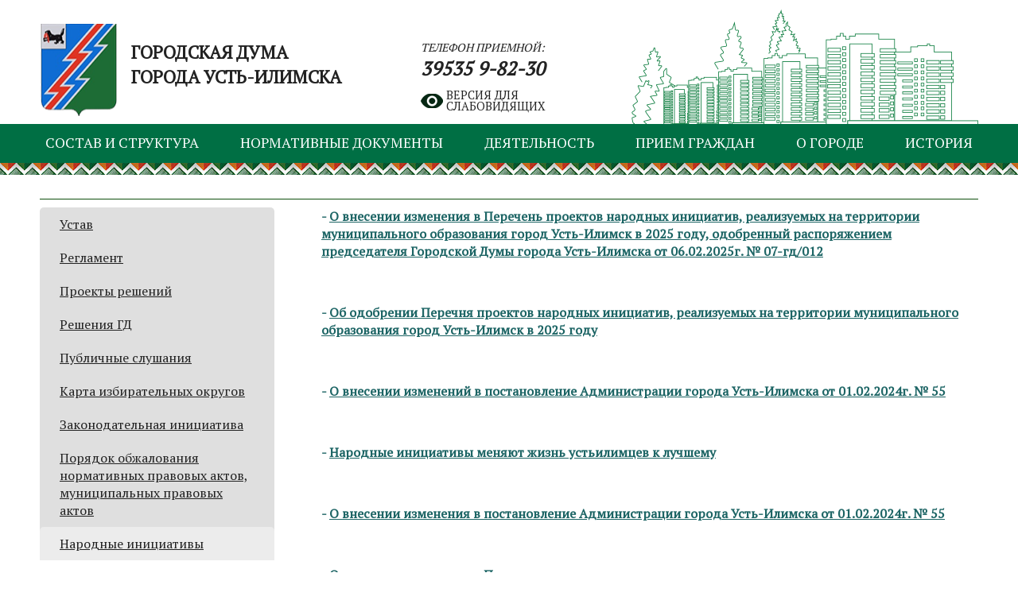

--- FILE ---
content_type: text/html; charset=utf-8
request_url: https://duma38.ru/index.php/normativnye-dokumenty/resheniya-2
body_size: 9743
content:
<!DOCTYPE html>
<html lang="ru-ru" dir="ltr">
<head>
	<meta name="viewport" content="width=device-width, initial-scale=1.0" />
	<meta charset="utf-8" />
	<base href="https://duma38.ru/index.php/normativnye-dokumenty/resheniya-2" />
	<meta name="generator" content="Joomla! - Open Source Content Management" />
	<title>Народные инициативы</title>
	<link href="/index.php/normativnye-dokumenty/resheniya-2?format=feed&amp;type=rss" rel="alternate" type="application/rss+xml" title="RSS 2.0" />
	<link href="/index.php/normativnye-dokumenty/resheniya-2?format=feed&amp;type=atom" rel="alternate" type="application/atom+xml" title="Atom 1.0" />
	<link href="/templates/gordumatemplate/favicon.ico" rel="shortcut icon" type="image/vnd.microsoft.icon" />
	<link href="/templates/gordumatemplate/css/template.css?5c6857a0459c5c50075994a8bd1df0c1" rel="stylesheet" />
	<link href="//fonts.googleapis.com/css?family=PT+Serif" rel="stylesheet" />
	<script src="https://ajax.googleapis.com/ajax/libs/jquery/1.12.0/jquery.min.js"></script>
	<script src="/media/syw_jqueryeasy/js/jquerynoconflict.js"></script>
	<script src="https://ajax.googleapis.com/ajax/libs/jqueryui/1.12.0/jquery-ui.min.js"></script>
	<script src="/media/system/js/caption.js?5c6857a0459c5c50075994a8bd1df0c1"></script>
	<script src="/templates/gordumatemplate/js/template.js?5c6857a0459c5c50075994a8bd1df0c1"></script>
	<script>
jQuery(window).on('load',  function() {
				new JCaption('img.caption');
			});</script>

  	<script src="/templates/gordumatemplate/js/3.3.7_bootstrap.min.js"></script>
    <script src="/js/clipboard.min.js"></script>
    <script src="/js/tooltips.js"></script>
	<!--[if lt IE 9]><script src="/media/jui/js/html5.js"></script><![endif]-->
  <style>
  #promo>div:nth-child(2)>div:last-child {
    width: 68% !important;
}

#promo>div:nth-child(2)>div:nth-child(2) {
    order: 1;
    height: 296px;
    overflow: hidden;
    border-bottom: 1px solid #333;
}
#promo>div:nth-child(2) {
    display: flex;
    flex-wrap: wrap;
    justify-content: space-between;
}
#promo>div:nth-child(2)>div img {
    width: 100%;
    height: 105px;
    width: 320px;
}
   #promo>div:nth-child(2)>div img {
    object-fit: cover;
    width: 100%;
}
#promo>div:nth-child(2)>div:last-child img{
    height:auto;
    width:auto !important;
}
#promo>div:nth-child(2)>div {
  margin-right: 0;
}
#e329fb40-widget-pos {
    max-width: 100%;
    min-height: 320px;
    min-width: 317px !important;
}
@media screen and (max-width: 768px) {
#promo>div:nth-child(2) {
    display: flex !important;
}

#promo>div:nth-child(2)>div {
    margin-right: 0;
    width: 100%;
  margin-bottom: 20px;
}
#promo>div:nth-child(2)>div img {
    object-fit: contain;
    width: 100%;
    background: #fff;
}
#promo>div:nth-child(2)>div:last-child img{
       background: transparent;
}
#promo>div:nth-child(2)>div:last-child {
    width: 100% !important;
}
#js-show-iframe-wrapper {
    min-width: 100%;
}
#e329fb40-widget-pos {
    min-height: auto !important;
    width: 100% !important;
}
}
  </style>
</head>
<body>
    <div id="CecutientWrapper">
        <div id="CecutientBlock">
            Версия для слабовидящих:
            <a id="CecutientOn">Вкл</a>
            <a id="CecutientOff">Выкл</a>
            Изображения:
            <a id="ImageOn">Вкл</a>
            <a id="ImageOff">Выкл</a>
            Размер шрифта: 
            <a id="SmallFonts">A</a>
            <a id="MediumFonts">A</a>
            <a id="BigFonts">A</a>
            Цветовая схема:
            <a id="WhiteStyle">A</a>
            <a id="BlackStyle">A</a>
            <!-- <a id="BlueStyle">A</a>
            <a id="GreenStyle">A</a> -->
        </div>
    </div>
    <!--<div class="attentionBlock" style="
    text-align: center;
    background: #ffffc0;
    padding: 5px 0;
    font-size: 14px;">Уважаемые посетители, сайт находится в разработке, производится наполнение материалами.</div>-->
	<header>
    	<div><a href="/" class="logo-l">Городская дума<br>города усть-илимска</a></div>
    	<div>
        	<span>телефон приемной:</span>
        	<a href="tel:83953598230">39535 9-82-30</a>
        	<a href="#" id="CecutientBtn">Версия для<br>слабовидящих</a>
    	</div>
        <script src="/whitestyle/jquery.cookie.js"></script>        
        <link href="/whitestyle/whitestyle.css" rel="stylesheet"></link>
        <script src="/whitestyle/whitestyle.js"></script>
    </header>
    		<div id="main__menu" role="navigation">        
            <div id="menu-button__mobile">
                <span></span>
                <span>МЕНЮ</span>
            </div>
			<ul class="nav menu mod-list">
<li class="item-101 default"><a href="/index.php" >Городская Дума г. Усть-Илимска</a></li><li class="item-102 deeper parent"><a href="/index.php/sostav-i-struktura-dumy" >Состав и структура</a><ul class="nav-child unstyled small"><li class="item-168"><a href="/index.php/sostav-i-struktura-dumy/struktura" >Структура</a></li><li class="item-108"><a href="/index.php/sostav-i-struktura-dumy/deputaty" >Депутаты</a></li><li class="item-109"><a href="/index.php/sostav-i-struktura-dumy/rukovodstvo" >Руководство</a></li><li class="item-110"><a href="/index.php/sostav-i-struktura-dumy/komissii-dumy" >Комиссии Городской Думы</a></li><li class="item-117"><a href="/index.php/sostav-i-struktura-dumy/rabochie-gruppy" >Рабочие группы</a></li><li class="item-125"><a href="/index.php/sostav-i-struktura-dumy/apparat-dumy" >Аппарат Городской Думы</a></li></ul></li><li class="item-103 active deeper parent"><a href="/index.php/normativnye-dokumenty" >Нормативные документы</a><ul class="nav-child unstyled small"><li class="item-111"><a href="/index.php/normativnye-dokumenty/ustav" >Устав</a></li><li class="item-112"><a href="/index.php/normativnye-dokumenty/reglament" >Регламент</a></li><li class="item-113"><a href="/index.php/normativnye-dokumenty/proekty-reshenij" >Проекты решений</a></li><li class="item-118"><a href="/index.php/normativnye-dokumenty/resheniya" >Решения ГД</a></li><li class="item-119"><a href="/index.php/normativnye-dokumenty/publichnye-slushaniya" >Публичные слушания</a></li><li class="item-148"><a href="/index.php/normativnye-dokumenty/karta-izbiratelnykh-okrugov" >Карта избирательных округов</a></li><li class="item-121"><a href="/index.php/normativnye-dokumenty/zakonodatelnaya-initsiativa" >Законодательная инициатива</a></li><li class="item-122"><a href="/index.php/normativnye-dokumenty/poryadok-obzhalovaniya-normativnykh-pravovykh-aktov-munitsipalnykh-pravovykh-aktov" >Порядок обжалования нормативных правовых актов, муниципальных правовых актов</a></li><li class="item-167 current active"><a href="/index.php/normativnye-dokumenty/resheniya-2" >Народные инициативы</a></li></ul></li><li class="item-104 deeper parent"><a href="/index.php/deyatelnost-dumy" >Деятельность</a><ul class="nav-child unstyled small"><li class="item-114"><a href="/index.php/deyatelnost-dumy/zasedaniya-dumy" >Заседания Городской Думы</a></li><li class="item-115"><a href="/index.php/deyatelnost-dumy/plan-raboty-dumy" >План работы Городской Думы</a></li><li class="item-116"><a href="/index.php/deyatelnost-dumy/otchet-gorodskoj-dumy" >Отчеты Городской Думы</a></li><li class="item-159"><a href="/index.php/deyatelnost-dumy/otchety-deputatov" >Отчеты депутатов</a></li><li class="item-160"><a href="/index.php/deyatelnost-dumy/proekty-gorodskoj-dumy" >Проекты Городской Думы</a></li><li class="item-123"><a href="/index.php/deyatelnost-dumy/meropriyatiya" >Мероприятия</a></li><li class="item-124"><a href="/index.php/deyatelnost-dumy/press-relizy" >Новости</a></li><li class="item-126"><a href="/index.php/deyatelnost-dumy/svedeniya-o-rezultatakh-proverok" >Сведения о результатах проверок</a></li><li class="item-161"><a href="/index.php/deyatelnost-dumy/protivodejstvie-korruptsii" >Противодействие коррупции</a></li><li class="item-143"><a href="/index.php/deyatelnost-dumy/oprosy-obshchestvennogo-mneniya" >Опросы общественного мнения</a></li><li class="item-128"><a href="/index.php/deyatelnost-dumy/kontakty" >Контакты</a></li><li class="item-150"><a href="/index.php/deyatelnost-dumy/polnomochiya" >Полномочия</a></li><li class="item-162"><a href="/index.php/deyatelnost-dumy/informatsiya-o-zakupkakh" >Информация о закупках</a></li><li class="item-163"><a href="/index.php/deyatelnost-dumy/svedeniya-ob-ispolzovanii-byudzhetnykh-sredstv" >Сведения об использовании бюджетных средств</a></li><li class="item-164"><a href="/index.php/deyatelnost-dumy/uchetnaya-politika" >Учетная политика</a></li></ul></li><li class="item-105 deeper parent"><a href="/index.php/priem-grazhdan" >Прием граждан</a><ul class="nav-child unstyled small"><li class="item-129"><a href="/index.php/priem-grazhdan/grafik-priema-grazhdan" >График приема граждан</a></li><li class="item-130"><a href="/index.php/priem-grazhdan/internet-priemnaya" >Интернет-приемная</a></li><li class="item-131"><a href="/index.php/priem-grazhdan/otchety-ob-obrashcheniyakh-grazhdan" >Отчеты об обращениях граждан</a></li><li class="item-132"><a href="/index.php/priem-grazhdan/obraztsy-oformleniya-zaprosov-i-obrashchenij" >Образцы оформления запросов и обращений</a></li><li class="item-133"><a href="/index.php/priem-grazhdan/poisk-vash-deputat" >Поиск «Ваш депутат»</a></li></ul></li><li class="item-106 deeper parent"><a href="/index.php/o-gorode" >О городе</a><ul class="nav-child unstyled small"><li class="item-157"><a href="/index.php/o-gorode/nash-gorod" >Наш город</a></li><li class="item-135"><a href="/index.php/o-gorode/simvolika-ust-ilimska" >Символика Усть-Илимска</a></li><li class="item-158"><a href="/index.php/o-gorode/istoriya-goroda" >История города</a></li><li class="item-134"><a href="/index.php/o-gorode/obshchestvennaya-palata-ust-ilimska" >Общественная палата Усть-Илимска</a></li><li class="item-136"><a href="/index.php/o-gorode/galereya" >Галерея</a></li></ul></li><li class="item-107 deeper parent"><a href="/index.php/istoriya-dumy" >История</a><ul class="nav-child unstyled small"><li class="item-137"><a href="/index.php/istoriya-dumy/istoriya-mestnogo-samoupravleniya" >История местного самоуправления</a></li><li class="item-138"><a href="/index.php/istoriya-dumy/predsedateli-dumy" >Председатели Городской Думы</a></li><li class="item-139"><a href="/index.php/istoriya-dumy/deputaty-po-sozyvam" >Депутаты по созывам</a></li><li class="item-140"><a href="/index.php/istoriya-dumy/fotogalereya" >Фотогалерея</a></li></ul></li></ul>

            <script>
                //костыли перехода ссылок с главного пункта меню на первый подпункт
                (function($)
                {
                    $(document).ready(function()
                    {
                        $('#main__menu>ul>li').each(function() {
                            $(this).children('a').attr('href', $(this).find('li:eq(0) a').attr('href') );
                        });
                        $('#menu-button__mobile').on('click', function() {
                            $('#main__menu>ul').toggle('fast');
                        });
                    });
                })(jQuery);
            </script>
		</div>
	
	<!-- Body -->
	<div id="content">
		    	<!-- CONTENT -->
    	<div class="inner-content">
    		<h4 class="page-title"></h1>
                            		<div class="inner-content__left">
		    	<!-- INNER SIDEBAR -->
                <style>
                    .inner-content .inner-content__right {
                        float: right;
                        width: 70%;
                    }
                </style>
                <script>                        
                    (function($){
                        $(document).ready(function() {
                            //костыль для верстки поиска
                            if ($('.inner-content .inner-content__right').find('#searchForm').length != 0) {
                                $('.inner-content .inner-content__right').css('width', '100%');
                            };
                        });
                    })(jQuery);
                </script>
		    	<div id="inner__sidebar">
		    		<ul class="nav menu mod-list">
<li class="item-111"><a href="/index.php/normativnye-dokumenty/ustav" >Устав</a></li><li class="item-112"><a href="/index.php/normativnye-dokumenty/reglament" >Регламент</a></li><li class="item-113"><a href="/index.php/normativnye-dokumenty/proekty-reshenij" >Проекты решений</a></li><li class="item-118"><a href="/index.php/normativnye-dokumenty/resheniya" >Решения ГД</a></li><li class="item-119"><a href="/index.php/normativnye-dokumenty/publichnye-slushaniya" >Публичные слушания</a></li><li class="item-148"><a href="/index.php/normativnye-dokumenty/karta-izbiratelnykh-okrugov" >Карта избирательных округов</a></li><li class="item-121"><a href="/index.php/normativnye-dokumenty/zakonodatelnaya-initsiativa" >Законодательная инициатива</a></li><li class="item-122"><a href="/index.php/normativnye-dokumenty/poryadok-obzhalovaniya-normativnykh-pravovykh-aktov-munitsipalnykh-pravovykh-aktov" >Порядок обжалования нормативных правовых актов, муниципальных правовых актов</a></li><li class="item-167 current active"><a href="/index.php/normativnye-dokumenty/resheniya-2" >Народные инициативы</a></li></ul>
    		
		    	</div>
		    	<!-- INNER SIDEBAR -->				
    		</div>
                		<div class="inner-content__right">    			
	    		<div id="system-message-container">
	</div>

	    		<div class="blog" itemscope itemtype="https://schema.org/Blog">
	
		
	
	
	
				<div class="items-leading clearfix">
							<div class="leading-0"
					itemprop="blogPost" itemscope itemtype="https://schema.org/BlogPosting">
					
	<div class="page-header">
					<h2 itemprop="name">
									<a href="/index.php/normativnye-dokumenty/resheniya-2/[base64]" itemprop="url">
						О внесении изменения в Перечень проектов народных инициатив, реализуемых на территории муниципального образования город Усть-Илимск в 2025 году, одобренный распоряжением председателя Городской Думы города Усть-Илимска от 06.02.2025г. № 07-гд/012					</a>
							</h2>
		
		
		
			</div>



			<dl class="article-info muted">

		
			<dt class="article-info-term">
									Информация о материале							</dt>

							<dd class="createdby" itemprop="author" itemscope itemtype="https://schema.org/Person">
					Автор: <span itemprop="name">Администратор</span>	</dd>
			
			
										<dd class="category-name">
																		Категория: <a href="/index.php/normativnye-dokumenty/resheniya-2" itemprop="genre">Народные инициативы</a>							</dd>			
			
										<dd class="published">
				<span class="icon-calendar" aria-hidden="true"></span>
				<time datetime="2025-04-04T03:50:18+00:00" itemprop="datePublished">
					Опубликовано: 04.04.2025				</time>
			</dd>			
		
					
			
						</dl>




<p style="text-align: justify;"><a title="файл" href="/images/documenty/narodnie-iniciativi/2025/doc03956420250404120008.pdf">О внесении изменения в Перечень проектов народных инициатив, реализуемых на территории муниципального образования город Усть-Илимск в 2025 году, одобренный распоряжением председателя Городской Думы города Усть-Илимска от 06.02.2025г. № 07-гд/012</a></p>



				</div>
									</div><!-- end items-leading -->
	
	
																	<div class="items-row cols-1 row-0 row-fluid clearfix">
						<div class="span12">
				<div class="item column-1"
					itemprop="blogPost" itemscope itemtype="https://schema.org/BlogPosting">
					
	<div class="page-header">
					<h2 itemprop="name">
									<a href="/index.php/normativnye-dokumenty/resheniya-2/3811-ob-odobrenii-perechnya-proektov-narodnykh-initsiativ-realizuemykh-na-territorii-munitsipalnogo-obrazovaniya-gorod-ust-ilimsk-v-2025-godu" itemprop="url">
						Об одобрении Перечня проектов народных инициатив, реализуемых на территории муниципального образования город Усть-Илимск в 2025 году					</a>
							</h2>
		
		
		
			</div>



			<dl class="article-info muted">

		
			<dt class="article-info-term">
									Информация о материале							</dt>

							<dd class="createdby" itemprop="author" itemscope itemtype="https://schema.org/Person">
					Автор: <span itemprop="name">Администратор</span>	</dd>
			
			
										<dd class="category-name">
																		Категория: <a href="/index.php/normativnye-dokumenty/resheniya-2" itemprop="genre">Народные инициативы</a>							</dd>			
			
										<dd class="published">
				<span class="icon-calendar" aria-hidden="true"></span>
				<time datetime="2025-02-06T09:13:28+00:00" itemprop="datePublished">
					Опубликовано: 06.02.2025				</time>
			</dd>			
		
					
			
						</dl>




<p><a title="файл" href="/images/documenty/narodnie-iniciativi/doc03855520250206172402.pdf">Распоряжение</a></p>



				</div>
				<!-- end item -->
							</div><!-- end span -->
							</div><!-- end row -->
																			<div class="items-row cols-1 row-1 row-fluid clearfix">
						<div class="span12">
				<div class="item column-1"
					itemprop="blogPost" itemscope itemtype="https://schema.org/BlogPosting">
					
	<div class="page-header">
					<h2 itemprop="name">
									<a href="/index.php/normativnye-dokumenty/resheniya-2/3797-o-vnesenii-izmenenij-v-postanovlenie-administratsii-goroda-ust-ilimska-ot-01-02-2024g-55" itemprop="url">
						О внесении изменений в постановление Администрации города Усть-Илимска от 01.02.2024г. № 55					</a>
							</h2>
		
		
		
			</div>



			<dl class="article-info muted">

		
			<dt class="article-info-term">
									Информация о материале							</dt>

							<dd class="createdby" itemprop="author" itemscope itemtype="https://schema.org/Person">
					Автор: <span itemprop="name">Администратор</span>	</dd>
			
			
										<dd class="category-name">
																		Категория: <a href="/index.php/normativnye-dokumenty/resheniya-2" itemprop="genre">Народные инициативы</a>							</dd>			
			
										<dd class="published">
				<span class="icon-calendar" aria-hidden="true"></span>
				<time datetime="2025-01-27T02:31:43+00:00" itemprop="datePublished">
					Опубликовано: 27.01.2025				</time>
			</dd>			
		
					
			
						</dl>




<p><a title="файл" href="/images/documenty/narodnie-iniciativi/2024/241228_805.pdf">Постановление</a></p>



				</div>
				<!-- end item -->
							</div><!-- end span -->
							</div><!-- end row -->
																			<div class="items-row cols-1 row-2 row-fluid clearfix">
						<div class="span12">
				<div class="item column-1"
					itemprop="blogPost" itemscope itemtype="https://schema.org/BlogPosting">
					
	<div class="page-header">
					<h2 itemprop="name">
									<a href="/index.php/normativnye-dokumenty/resheniya-2/3609-narodnye-initsiativy-menyayut-zhizn-ustilimtsev-k-luchshemu" itemprop="url">
						Народные инициативы меняют жизнь устьилимцев к лучшему					</a>
							</h2>
		
		
		
			</div>



			<dl class="article-info muted">

		
			<dt class="article-info-term">
									Информация о материале							</dt>

							<dd class="createdby" itemprop="author" itemscope itemtype="https://schema.org/Person">
					Автор: <span itemprop="name">Администратор</span>	</dd>
			
			
										<dd class="category-name">
																		Категория: <a href="/index.php/normativnye-dokumenty/resheniya-2" itemprop="genre">Народные инициативы</a>							</dd>			
			
										<dd class="published">
				<span class="icon-calendar" aria-hidden="true"></span>
				<time datetime="2024-06-25T04:27:39+00:00" itemprop="datePublished">
					Опубликовано: 25.06.2024				</time>
			</dd>			
		
					
			
						</dl>




<p><a title="файл" href="https://www.ust-ilimsk.ru/city/narodnye-initsiativy-menyayut-zhizn-ustilimtsev-k-luchshemu">Народные инициативы меняют жизнь устьилимцев к лучшему</a></p>



				</div>
				<!-- end item -->
							</div><!-- end span -->
							</div><!-- end row -->
																			<div class="items-row cols-1 row-3 row-fluid clearfix">
						<div class="span12">
				<div class="item column-1"
					itemprop="blogPost" itemscope itemtype="https://schema.org/BlogPosting">
					
	<div class="page-header">
					<h2 itemprop="name">
									<a href="/index.php/normativnye-dokumenty/resheniya-2/3556-o-vnesenii-izmeneniya-v-postanovlenie-administratsii-goroda-ust-ilimska-ot-01-02-2024g-56" itemprop="url">
						О внесении изменения в постановление Администрации города Усть-Илимска от 01.02.2024г. № 55					</a>
							</h2>
		
		
		
			</div>



			<dl class="article-info muted">

		
			<dt class="article-info-term">
									Информация о материале							</dt>

							<dd class="createdby" itemprop="author" itemscope itemtype="https://schema.org/Person">
					Автор: <span itemprop="name">Администратор</span>	</dd>
			
			
										<dd class="category-name">
																		Категория: <a href="/index.php/normativnye-dokumenty/resheniya-2" itemprop="genre">Народные инициативы</a>							</dd>			
			
										<dd class="published">
				<span class="icon-calendar" aria-hidden="true"></span>
				<time datetime="2024-05-24T02:36:49+00:00" itemprop="datePublished">
					Опубликовано: 24.05.2024				</time>
			</dd>			
		
					
			
						</dl>




<p><a title="файл" href="/images/documenty/narodnie-iniciativi/2024/PO240521_306.pdf"> Постановление</a></p>



				</div>
				<!-- end item -->
							</div><!-- end span -->
							</div><!-- end row -->
																			<div class="items-row cols-1 row-4 row-fluid clearfix">
						<div class="span12">
				<div class="item column-1"
					itemprop="blogPost" itemscope itemtype="https://schema.org/BlogPosting">
					
	<div class="page-header">
					<h2 itemprop="name">
									<a href="/index.php/normativnye-dokumenty/resheniya-2/[base64]" itemprop="url">
						О внесении изменения в Перечень проектов народных инициатив, реализуемых на территории муниципального образования город Усть-Илимск в 2024 году, одобренный распоряжением председателя Городской Думы города Усть-Илимска от 31.01.2024г. № 07-гд/009					</a>
							</h2>
		
		
		
			</div>



			<dl class="article-info muted">

		
			<dt class="article-info-term">
									Информация о материале							</dt>

							<dd class="createdby" itemprop="author" itemscope itemtype="https://schema.org/Person">
					Автор: <span itemprop="name">Администратор</span>	</dd>
			
			
										<dd class="category-name">
																		Категория: <a href="/index.php/normativnye-dokumenty/resheniya-2" itemprop="genre">Народные инициативы</a>							</dd>			
			
										<dd class="published">
				<span class="icon-calendar" aria-hidden="true"></span>
				<time datetime="2024-04-26T08:57:31+00:00" itemprop="datePublished">
					Опубликовано: 26.04.2024				</time>
			</dd>			
		
					
			
						</dl>




<p><a title="файл" href="/images/documenty/narodnie-iniciativi/2024/doc03230420240426170513.pdf">Распоряжение</a></p>



				</div>
				<!-- end item -->
							</div><!-- end span -->
							</div><!-- end row -->
																			<div class="items-row cols-1 row-5 row-fluid clearfix">
						<div class="span12">
				<div class="item column-1"
					itemprop="blogPost" itemscope itemtype="https://schema.org/BlogPosting">
					
	<div class="page-header">
					<h2 itemprop="name">
									<a href="/index.php/normativnye-dokumenty/resheniya-2/3506-o-realizatsii-narodnykh-initsiativ-v-2024-godu" itemprop="url">
						О реализации народных инициатив в 2024 году					</a>
							</h2>
		
		
		
			</div>



			<dl class="article-info muted">

		
			<dt class="article-info-term">
									Информация о материале							</dt>

							<dd class="createdby" itemprop="author" itemscope itemtype="https://schema.org/Person">
					Автор: <span itemprop="name">Администратор</span>	</dd>
			
			
										<dd class="category-name">
																		Категория: <a href="/index.php/normativnye-dokumenty/resheniya-2" itemprop="genre">Народные инициативы</a>							</dd>			
			
										<dd class="published">
				<span class="icon-calendar" aria-hidden="true"></span>
				<time datetime="2024-04-18T04:37:32+00:00" itemprop="datePublished">
					Опубликовано: 18.04.2024				</time>
			</dd>			
		
					
			
						</dl>




<p><a title="файл" href="https://www.ust-ilimsk.ru/city/o-realizatsii-narodnykh-initsiativ-v-2024-godu">О реализации народных инициатив в 2024 году</a></p>



				</div>
				<!-- end item -->
							</div><!-- end span -->
							</div><!-- end row -->
																			<div class="items-row cols-1 row-6 row-fluid clearfix">
						<div class="span12">
				<div class="item column-1"
					itemprop="blogPost" itemscope itemtype="https://schema.org/BlogPosting">
					
	<div class="page-header">
					<h2 itemprop="name">
									<a href="/index.php/normativnye-dokumenty/resheniya-2/3488-o-vnesenii-izmeneniya-v-postanovlenie-administratsii-goroda-ust-ilimska-ot-01-02-2024g-55" itemprop="url">
						О внесении изменения в постановление Администрации города Усть-Илимска от 01.02.2024г. № 55					</a>
							</h2>
		
		
		
			</div>



			<dl class="article-info muted">

		
			<dt class="article-info-term">
									Информация о материале							</dt>

							<dd class="createdby" itemprop="author" itemscope itemtype="https://schema.org/Person">
					Автор: <span itemprop="name">Администратор</span>	</dd>
			
			
										<dd class="category-name">
																		Категория: <a href="/index.php/normativnye-dokumenty/resheniya-2" itemprop="genre">Народные инициативы</a>							</dd>			
			
										<dd class="published">
				<span class="icon-calendar" aria-hidden="true"></span>
				<time datetime="2024-04-11T07:09:19+00:00" itemprop="datePublished">
					Опубликовано: 11.04.2024				</time>
			</dd>			
		
					
			
						</dl>




<p><a title="файл" href="/images/documenty/narodnie-iniciativi/2024/11-04-2024.pdf">Постановление</a></p>



				</div>
				<!-- end item -->
							</div><!-- end span -->
							</div><!-- end row -->
																			<div class="items-row cols-1 row-7 row-fluid clearfix">
						<div class="span12">
				<div class="item column-1"
					itemprop="blogPost" itemscope itemtype="https://schema.org/BlogPosting">
					
	<div class="page-header">
					<h2 itemprop="name">
									<a href="/index.php/normativnye-dokumenty/resheniya-2/[base64]" itemprop="url">
						О внесении изменения в Перечень проектов народных инициатив, реализуемых на территории муниципального образования город Усть-Илимск в 2024 году, одобренный распоряжением председателя Городской Думы города Усть-Илимска от 31.01.2024г. № 07-гд/009					</a>
							</h2>
		
		
		
			</div>



			<dl class="article-info muted">

		
			<dt class="article-info-term">
									Информация о материале							</dt>

							<dd class="createdby" itemprop="author" itemscope itemtype="https://schema.org/Person">
					Автор: <span itemprop="name">Администратор</span>	</dd>
			
			
										<dd class="category-name">
																		Категория: <a href="/index.php/normativnye-dokumenty/resheniya-2" itemprop="genre">Народные инициативы</a>							</dd>			
			
										<dd class="published">
				<span class="icon-calendar" aria-hidden="true"></span>
				<time datetime="2024-03-26T04:17:52+00:00" itemprop="datePublished">
					Опубликовано: 26.03.2024				</time>
			</dd>			
		
					
			
						</dl>




<p><a title="файл" href="/images/documenty/narodnie-iniciativi/2024/doc03170120240326122556.pdf">Распоряжение</a></p>



				</div>
				<!-- end item -->
							</div><!-- end span -->
							</div><!-- end row -->
																			<div class="items-row cols-1 row-8 row-fluid clearfix">
						<div class="span12">
				<div class="item column-1"
					itemprop="blogPost" itemscope itemtype="https://schema.org/BlogPosting">
					
	<div class="page-header">
					<h2 itemprop="name">
									<a href="/index.php/normativnye-dokumenty/resheniya-2/3464-o-vnesenii-izmenenij-v-prilozhenie-1-utverzhdennoe-postanovleniem-administratsii-goroda-ust-ilimska-ot-01-02-2024g-55" itemprop="url">
						О внесении изменений в приложение № 1, утвержденное постановлением Администрации города Усть-Илимска от 01.02.2024г. № 55					</a>
							</h2>
		
		
		
			</div>



			<dl class="article-info muted">

		
			<dt class="article-info-term">
									Информация о материале							</dt>

							<dd class="createdby" itemprop="author" itemscope itemtype="https://schema.org/Person">
					Автор: <span itemprop="name">Администратор</span>	</dd>
			
			
										<dd class="category-name">
																		Категория: <a href="/index.php/normativnye-dokumenty/resheniya-2" itemprop="genre">Народные инициативы</a>							</dd>			
			
										<dd class="published">
				<span class="icon-calendar" aria-hidden="true"></span>
				<time datetime="2024-03-13T07:16:39+00:00" itemprop="datePublished">
					Опубликовано: 13.03.2024				</time>
			</dd>			
		
					
			
						</dl>




<p><a title="файл" href="/images/documenty/narodnie-iniciativi/2024/240307_156.pdf">Постановление</a></p>



				</div>
				<!-- end item -->
							</div><!-- end span -->
							</div><!-- end row -->
																			<div class="items-row cols-1 row-9 row-fluid clearfix">
						<div class="span12">
				<div class="item column-1"
					itemprop="blogPost" itemscope itemtype="https://schema.org/BlogPosting">
					
	<div class="page-header">
					<h2 itemprop="name">
									<a href="/index.php/normativnye-dokumenty/resheniya-2/[base64]" itemprop="url">
						О внесении изменения в Перечень проектов народных инициатив, реализуемых на территории муниципального образования город Усть-Илимск в 2024 году, одобренный распоряжением председателя Городской Думы города Усть-Илимска от 31.01.2024г. № 07-гд/009					</a>
							</h2>
		
		
		
			</div>



			<dl class="article-info muted">

		
			<dt class="article-info-term">
									Информация о материале							</dt>

							<dd class="createdby" itemprop="author" itemscope itemtype="https://schema.org/Person">
					Автор: <span itemprop="name">Администратор</span>	</dd>
			
			
										<dd class="category-name">
																		Категория: <a href="/index.php/normativnye-dokumenty/resheniya-2" itemprop="genre">Народные инициативы</a>							</dd>			
			
										<dd class="published">
				<span class="icon-calendar" aria-hidden="true"></span>
				<time datetime="2024-03-06T07:22:17+00:00" itemprop="datePublished">
					Опубликовано: 06.03.2024				</time>
			</dd>			
		
					
			
						</dl>




<p><a title="файл" href="/images/documenty/narodnie-iniciativi/2024/06-03-2024.pdf">Распоряжение</a></p>



				</div>
				<!-- end item -->
							</div><!-- end span -->
							</div><!-- end row -->
																			<div class="items-row cols-1 row-10 row-fluid clearfix">
						<div class="span12">
				<div class="item column-1"
					itemprop="blogPost" itemscope itemtype="https://schema.org/BlogPosting">
					
	<div class="page-header">
					<h2 itemprop="name">
									<a href="/index.php/normativnye-dokumenty/resheniya-2/3426-ob-utverzhdenii-meropriyatij-perechnya-proektov-narodnykh-initsiativ-realizuemykh-na-territorii-munitsipalnogo-obrazovaniya-gorod-ust-ilimsk-v-2024-godu" itemprop="url">
						Об утверждении мероприятий Перечня проектов народных инициатив, реализуемых на территории муниципального образования город Усть-Илимск в 2024 году					</a>
							</h2>
		
		
		
			</div>



			<dl class="article-info muted">

		
			<dt class="article-info-term">
									Информация о материале							</dt>

							<dd class="createdby" itemprop="author" itemscope itemtype="https://schema.org/Person">
					Автор: <span itemprop="name">Администратор</span>	</dd>
			
			
										<dd class="category-name">
																		Категория: <a href="/index.php/normativnye-dokumenty/resheniya-2" itemprop="genre">Народные инициативы</a>							</dd>			
			
										<dd class="published">
				<span class="icon-calendar" aria-hidden="true"></span>
				<time datetime="2024-02-12T08:17:55+00:00" itemprop="datePublished">
					Опубликовано: 12.02.2024				</time>
			</dd>			
		
					
			
						</dl>




<p><a title="файл" href="/images/documenty/narodnie-iniciativi/2024/01-02-2024-55.pdf">Постановление</a></p>



				</div>
				<!-- end item -->
							</div><!-- end span -->
							</div><!-- end row -->
																			<div class="items-row cols-1 row-11 row-fluid clearfix">
						<div class="span12">
				<div class="item column-1"
					itemprop="blogPost" itemscope itemtype="https://schema.org/BlogPosting">
					
	<div class="page-header">
					<h2 itemprop="name">
									<a href="/index.php/normativnye-dokumenty/resheniya-2/3425-ob-odobrenii-perechnya-proektov-narodnykh-initsiativ-realizuemykh-na-territorii-munitsipalnogo-obrazovaniya-gorod-ust-ilimsk-v-2024-godu" itemprop="url">
						Об одобрении Перечня проектов народных инициатив, реализуемых на территории муниципального образования город Усть-Илимск в 2024 году					</a>
							</h2>
		
		
		
			</div>



			<dl class="article-info muted">

		
			<dt class="article-info-term">
									Информация о материале							</dt>

							<dd class="createdby" itemprop="author" itemscope itemtype="https://schema.org/Person">
					Автор: <span itemprop="name">Администратор</span>	</dd>
			
			
										<dd class="category-name">
																		Категория: <a href="/index.php/normativnye-dokumenty/resheniya-2" itemprop="genre">Народные инициативы</a>							</dd>			
			
										<dd class="published">
				<span class="icon-calendar" aria-hidden="true"></span>
				<time datetime="2024-02-12T08:14:21+00:00" itemprop="datePublished">
					Опубликовано: 12.02.2024				</time>
			</dd>			
		
					
			
						</dl>




<p><a title="файл" href="/images/documenty/narodnie-iniciativi/2024/111.pdf">Распоряжение</a></p>



				</div>
				<!-- end item -->
							</div><!-- end span -->
							</div><!-- end row -->
																			<div class="items-row cols-1 row-12 row-fluid clearfix">
						<div class="span12">
				<div class="item column-1"
					itemprop="blogPost" itemscope itemtype="https://schema.org/BlogPosting">
					
	<div class="page-header">
					<h2 itemprop="name">
									<a href="/index.php/normativnye-dokumenty/resheniya-2/[base64]" itemprop="url">
						О внесении изменений в Перечень проектов народных инициатив, реализуемых на территории муниципального образования город Усть-Илимск в 2023 году, одобренный распоряжением председателя Городской Думы города Усть-Илимска от 19.01.2023г. № 07-гд/05					</a>
							</h2>
		
		
		
			</div>



			<dl class="article-info muted">

		
			<dt class="article-info-term">
									Информация о материале							</dt>

							<dd class="createdby" itemprop="author" itemscope itemtype="https://schema.org/Person">
					Автор: <span itemprop="name">Администратор</span>	</dd>
			
			
										<dd class="category-name">
																		Категория: <a href="/index.php/normativnye-dokumenty/resheniya-2" itemprop="genre">Народные инициативы</a>							</dd>			
			
										<dd class="published">
				<span class="icon-calendar" aria-hidden="true"></span>
				<time datetime="2023-08-22T02:22:56+00:00" itemprop="datePublished">
					Опубликовано: 22.08.2023				</time>
			</dd>			
		
					
			
						</dl>




<p><a title="файл" href="/images/documenty/narodnie-iniciativi/2023/doc02771220230822102730.pdf">Распоряжение</a></p>



				</div>
				<!-- end item -->
							</div><!-- end span -->
							</div><!-- end row -->
																			<div class="items-row cols-1 row-13 row-fluid clearfix">
						<div class="span12">
				<div class="item column-1"
					itemprop="blogPost" itemscope itemtype="https://schema.org/BlogPosting">
					
	<div class="page-header">
					<h2 itemprop="name">
									<a href="/index.php/normativnye-dokumenty/resheniya-2/3062-ob-odobrenii-perechnya-proektov-narodnykh-initsiativ-realizuemykh-na-territorii-munitsipalnogo-obrazovaniya-gorod-ust-ilimsk-v-2023-godu" itemprop="url">
						Об одобрении Перечня проектов народных инициатив, реализуемых на территории муниципального образования город Усть-Илимск в 2023 году					</a>
							</h2>
		
		
		
			</div>



			<dl class="article-info muted">

		
			<dt class="article-info-term">
									Информация о материале							</dt>

							<dd class="createdby" itemprop="author" itemscope itemtype="https://schema.org/Person">
					Автор: <span itemprop="name">Администратор</span>	</dd>
			
			
										<dd class="category-name">
																		Категория: <a href="/index.php/normativnye-dokumenty/resheniya-2" itemprop="genre">Народные инициативы</a>							</dd>			
			
										<dd class="published">
				<span class="icon-calendar" aria-hidden="true"></span>
				<time datetime="2023-02-07T09:13:29+00:00" itemprop="datePublished">
					Опубликовано: 07.02.2023				</time>
			</dd>			
		
					
			
						</dl>




<p><a title="файл" href="/images/documenty/narodnie-iniciativi/2023/19-01-2023.pdf">Распоряжение</a></p>



				</div>
				<!-- end item -->
							</div><!-- end span -->
							</div><!-- end row -->
																			<div class="items-row cols-1 row-14 row-fluid clearfix">
						<div class="span12">
				<div class="item column-1"
					itemprop="blogPost" itemscope itemtype="https://schema.org/BlogPosting">
					
	<div class="page-header">
					<h2 itemprop="name">
									<a href="/index.php/normativnye-dokumenty/resheniya-2/3061-o-realizatsii-meropriyatij-perechnya-proektov-narodnykh-initsiativ-v-2023-godu" itemprop="url">
						О реализации мероприятий перечня проектов народных инициатив в 2023 году					</a>
							</h2>
		
		
		
			</div>



			<dl class="article-info muted">

		
			<dt class="article-info-term">
									Информация о материале							</dt>

							<dd class="createdby" itemprop="author" itemscope itemtype="https://schema.org/Person">
					Автор: <span itemprop="name">Администратор</span>	</dd>
			
			
										<dd class="category-name">
																		Категория: <a href="/index.php/normativnye-dokumenty/resheniya-2" itemprop="genre">Народные инициативы</a>							</dd>			
			
										<dd class="published">
				<span class="icon-calendar" aria-hidden="true"></span>
				<time datetime="2023-02-07T09:09:07+00:00" itemprop="datePublished">
					Опубликовано: 07.02.2023				</time>
			</dd>			
		
					
			
						</dl>




<p><a title="файл" href="https://www.ust-ilimsk.ru/gorozhanam/sotsialnaya-sfera/grazhdanskoe-obshchestvo/narodnye-initsiativy/12565-o-realizatsii-meropriyatij-perechnya-proektov-narodnykh-initsiativ-v-2023-godu">Ссылка</a></p>



				</div>
				<!-- end item -->
							</div><!-- end span -->
							</div><!-- end row -->
																			<div class="items-row cols-1 row-15 row-fluid clearfix">
						<div class="span12">
				<div class="item column-1"
					itemprop="blogPost" itemscope itemtype="https://schema.org/BlogPosting">
					
	<div class="page-header">
					<h2 itemprop="name">
									<a href="/index.php/normativnye-dokumenty/resheniya-2/3060-perechen-proektov-narodnykh-initsiativ-v-2022-godu" itemprop="url">
						Перечень проектов народных инициатив в 2022 году					</a>
							</h2>
		
		
		
			</div>



			<dl class="article-info muted">

		
			<dt class="article-info-term">
									Информация о материале							</dt>

							<dd class="createdby" itemprop="author" itemscope itemtype="https://schema.org/Person">
					Автор: <span itemprop="name">Администратор</span>	</dd>
			
			
										<dd class="category-name">
																		Категория: <a href="/index.php/normativnye-dokumenty/resheniya-2" itemprop="genre">Народные инициативы</a>							</dd>			
			
										<dd class="published">
				<span class="icon-calendar" aria-hidden="true"></span>
				<time datetime="2023-02-07T09:07:01+00:00" itemprop="datePublished">
					Опубликовано: 07.02.2023				</time>
			</dd>			
		
					
			
						</dl>




<p><a title="файл" href="https://www.ust-ilimsk.ru/gorozhanam/sotsialnaya-sfera/grazhdanskoe-obshchestvo/narodnye-initsiativy/11870-perechen-proektov-narodnykh-initsiativ-v-2022-godu">Перечень проектов народных инициатив в 2022 году</a></p>



				</div>
				<!-- end item -->
							</div><!-- end span -->
							</div><!-- end row -->
																			<div class="items-row cols-1 row-16 row-fluid clearfix">
						<div class="span12">
				<div class="item column-1"
					itemprop="blogPost" itemscope itemtype="https://schema.org/BlogPosting">
					
	<div class="page-header">
					<h2 itemprop="name">
									<a href="/index.php/normativnye-dokumenty/resheniya-2/2244-o-vnesenii-izmenenij-v-perechen-proektov-narodnykh-initsiativ-realizuemykh-na-territorii-munitsipalnogo-obrazovaniya-gorod-ust-ilimsk-v-2021-godu" itemprop="url">
						О внесении изменений в Перечень проектов народных инициатив, реализуемых на территории муниципального образования город Усть-Илимск в 2021 году					</a>
							</h2>
		
		
		
			</div>



			<dl class="article-info muted">

		
			<dt class="article-info-term">
									Информация о материале							</dt>

							<dd class="createdby" itemprop="author" itemscope itemtype="https://schema.org/Person">
					Автор: <span itemprop="name">Администратор</span>	</dd>
			
			
										<dd class="category-name">
																		Категория: <a href="/index.php/normativnye-dokumenty/resheniya-2" itemprop="genre">Народные инициативы</a>							</dd>			
			
										<dd class="published">
				<span class="icon-calendar" aria-hidden="true"></span>
				<time datetime="2021-12-06T07:41:43+00:00" itemprop="datePublished">
					Опубликовано: 06.12.2021				</time>
			</dd>			
		
					
			
						</dl>




<p><a title="Файл" href="/images/documenty/narodnie-iniciativi/2021/07--39.pdf">Распоряжение</a></p>



				</div>
				<!-- end item -->
							</div><!-- end span -->
							</div><!-- end row -->
																			<div class="items-row cols-1 row-17 row-fluid clearfix">
						<div class="span12">
				<div class="item column-1"
					itemprop="blogPost" itemscope itemtype="https://schema.org/BlogPosting">
					
	<div class="page-header">
					<h2 itemprop="name">
									<a href="/index.php/normativnye-dokumenty/resheniya-2/1938-perechen-proektov-narodnykh-initsiativ-realizuemykh-na-territorii-munitsipalnogo-obrazovaniya-gorod-ust-ilimsk-v-2021-godu" itemprop="url">
						Перечень проектов &quot;Народных инициатив&quot;, реализуемых на территории муниципального образования город Усть-Илимск в 2021 году					</a>
							</h2>
		
		
		
			</div>



			<dl class="article-info muted">

		
			<dt class="article-info-term">
									Информация о материале							</dt>

							<dd class="createdby" itemprop="author" itemscope itemtype="https://schema.org/Person">
					Автор: <span itemprop="name">Администратор</span>	</dd>
			
			
										<dd class="category-name">
																		Категория: <a href="/index.php/normativnye-dokumenty/resheniya-2" itemprop="genre">Народные инициативы</a>							</dd>			
			
										<dd class="published">
				<span class="icon-calendar" aria-hidden="true"></span>
				<time datetime="2021-02-02T04:21:41+00:00" itemprop="datePublished">
					Опубликовано: 02.02.2021				</time>
			</dd>			
		
					
			
						</dl>




<p><a title="файл" href="/images/documenty/narodnie-iniciativi/2021/NI-2021.pdf">Перечень проектов "Народных инициатив", реализуемых на территории муниципального образования город Усть-Илимск в 2021 году</a></p>



				</div>
				<!-- end item -->
							</div><!-- end span -->
							</div><!-- end row -->
																			<div class="items-row cols-1 row-18 row-fluid clearfix">
						<div class="span12">
				<div class="item column-1"
					itemprop="blogPost" itemscope itemtype="https://schema.org/BlogPosting">
					
	<div class="page-header">
					<h2 itemprop="name">
									<a href="/index.php/normativnye-dokumenty/resheniya-2/1581-perechen-proektov-narodnykh-initsiativ-realizuemykh-na-territorii-munitsipalnogo-obrazovaniya-gorod-ust-ilimsk-v-2020-godu-2" itemprop="url">
						Перечень проектов &quot;Народных инициатив&quot;, реализуемых на территории муниципального образования город Усть-Илимск в 2020 году					</a>
							</h2>
		
		
		
			</div>



			<dl class="article-info muted">

		
			<dt class="article-info-term">
									Информация о материале							</dt>

							<dd class="createdby" itemprop="author" itemscope itemtype="https://schema.org/Person">
					Автор: <span itemprop="name">Администратор</span>	</dd>
			
			
										<dd class="category-name">
																		Категория: <a href="/index.php/normativnye-dokumenty/resheniya-2" itemprop="genre">Народные инициативы</a>							</dd>			
			
										<dd class="published">
				<span class="icon-calendar" aria-hidden="true"></span>
				<time datetime="2020-01-28T07:52:11+00:00" itemprop="datePublished">
					Опубликовано: 28.01.2020				</time>
			</dd>			
		
					
			
						</dl>




<p><a title="файл" href="/images/documenty/narodnie-iniciativi/2020/2020-NI.pdf">Перечень проектов "Народных инициатив", реализуемых на территории муниципального образования город Усть-Илимск в 2020 году</a></p>



				</div>
				<!-- end item -->
							</div><!-- end span -->
							</div><!-- end row -->
						
	
		</div>
                    		</div>
    	</div>    	
    	<!-- CONTENT -->
	</div>
		<div id="sub__footer">
		<div>
			<div></div>
			<div></div>
			<div></div>
			<ul class="nav menu mod-list">
<li class="item-101 default"><a href="/index.php" >Городская Дума г. Усть-Илимска</a></li><li class="item-102 deeper parent"><a href="/index.php/sostav-i-struktura-dumy" >Состав и структура</a><ul class="nav-child unstyled small"><li class="item-168"><a href="/index.php/sostav-i-struktura-dumy/struktura" >Структура</a></li><li class="item-108"><a href="/index.php/sostav-i-struktura-dumy/deputaty" >Депутаты</a></li><li class="item-109"><a href="/index.php/sostav-i-struktura-dumy/rukovodstvo" >Руководство</a></li><li class="item-110"><a href="/index.php/sostav-i-struktura-dumy/komissii-dumy" >Комиссии Городской Думы</a></li><li class="item-117"><a href="/index.php/sostav-i-struktura-dumy/rabochie-gruppy" >Рабочие группы</a></li><li class="item-125"><a href="/index.php/sostav-i-struktura-dumy/apparat-dumy" >Аппарат Городской Думы</a></li></ul></li><li class="item-103 active deeper parent"><a href="/index.php/normativnye-dokumenty" >Нормативные документы</a><ul class="nav-child unstyled small"><li class="item-111"><a href="/index.php/normativnye-dokumenty/ustav" >Устав</a></li><li class="item-112"><a href="/index.php/normativnye-dokumenty/reglament" >Регламент</a></li><li class="item-113"><a href="/index.php/normativnye-dokumenty/proekty-reshenij" >Проекты решений</a></li><li class="item-118"><a href="/index.php/normativnye-dokumenty/resheniya" >Решения ГД</a></li><li class="item-119"><a href="/index.php/normativnye-dokumenty/publichnye-slushaniya" >Публичные слушания</a></li><li class="item-148"><a href="/index.php/normativnye-dokumenty/karta-izbiratelnykh-okrugov" >Карта избирательных округов</a></li><li class="item-121"><a href="/index.php/normativnye-dokumenty/zakonodatelnaya-initsiativa" >Законодательная инициатива</a></li><li class="item-122"><a href="/index.php/normativnye-dokumenty/poryadok-obzhalovaniya-normativnykh-pravovykh-aktov-munitsipalnykh-pravovykh-aktov" >Порядок обжалования нормативных правовых актов, муниципальных правовых актов</a></li><li class="item-167 current active"><a href="/index.php/normativnye-dokumenty/resheniya-2" >Народные инициативы</a></li></ul></li><li class="item-104 deeper parent"><a href="/index.php/deyatelnost-dumy" >Деятельность</a><ul class="nav-child unstyled small"><li class="item-114"><a href="/index.php/deyatelnost-dumy/zasedaniya-dumy" >Заседания Городской Думы</a></li><li class="item-115"><a href="/index.php/deyatelnost-dumy/plan-raboty-dumy" >План работы Городской Думы</a></li><li class="item-116"><a href="/index.php/deyatelnost-dumy/otchet-gorodskoj-dumy" >Отчеты Городской Думы</a></li><li class="item-159"><a href="/index.php/deyatelnost-dumy/otchety-deputatov" >Отчеты депутатов</a></li><li class="item-160"><a href="/index.php/deyatelnost-dumy/proekty-gorodskoj-dumy" >Проекты Городской Думы</a></li><li class="item-123"><a href="/index.php/deyatelnost-dumy/meropriyatiya" >Мероприятия</a></li><li class="item-124"><a href="/index.php/deyatelnost-dumy/press-relizy" >Новости</a></li><li class="item-126"><a href="/index.php/deyatelnost-dumy/svedeniya-o-rezultatakh-proverok" >Сведения о результатах проверок</a></li><li class="item-161"><a href="/index.php/deyatelnost-dumy/protivodejstvie-korruptsii" >Противодействие коррупции</a></li><li class="item-143"><a href="/index.php/deyatelnost-dumy/oprosy-obshchestvennogo-mneniya" >Опросы общественного мнения</a></li><li class="item-128"><a href="/index.php/deyatelnost-dumy/kontakty" >Контакты</a></li><li class="item-150"><a href="/index.php/deyatelnost-dumy/polnomochiya" >Полномочия</a></li><li class="item-162"><a href="/index.php/deyatelnost-dumy/informatsiya-o-zakupkakh" >Информация о закупках</a></li><li class="item-163"><a href="/index.php/deyatelnost-dumy/svedeniya-ob-ispolzovanii-byudzhetnykh-sredstv" >Сведения об использовании бюджетных средств</a></li><li class="item-164"><a href="/index.php/deyatelnost-dumy/uchetnaya-politika" >Учетная политика</a></li></ul></li><li class="item-105 deeper parent"><a href="/index.php/priem-grazhdan" >Прием граждан</a><ul class="nav-child unstyled small"><li class="item-129"><a href="/index.php/priem-grazhdan/grafik-priema-grazhdan" >График приема граждан</a></li><li class="item-130"><a href="/index.php/priem-grazhdan/internet-priemnaya" >Интернет-приемная</a></li><li class="item-131"><a href="/index.php/priem-grazhdan/otchety-ob-obrashcheniyakh-grazhdan" >Отчеты об обращениях граждан</a></li><li class="item-132"><a href="/index.php/priem-grazhdan/obraztsy-oformleniya-zaprosov-i-obrashchenij" >Образцы оформления запросов и обращений</a></li><li class="item-133"><a href="/index.php/priem-grazhdan/poisk-vash-deputat" >Поиск «Ваш депутат»</a></li></ul></li><li class="item-106 deeper parent"><a href="/index.php/o-gorode" >О городе</a><ul class="nav-child unstyled small"><li class="item-157"><a href="/index.php/o-gorode/nash-gorod" >Наш город</a></li><li class="item-135"><a href="/index.php/o-gorode/simvolika-ust-ilimska" >Символика Усть-Илимска</a></li><li class="item-158"><a href="/index.php/o-gorode/istoriya-goroda" >История города</a></li><li class="item-134"><a href="/index.php/o-gorode/obshchestvennaya-palata-ust-ilimska" >Общественная палата Усть-Илимска</a></li><li class="item-136"><a href="/index.php/o-gorode/galereya" >Галерея</a></li></ul></li><li class="item-107 deeper parent"><a href="/index.php/istoriya-dumy" >История</a><ul class="nav-child unstyled small"><li class="item-137"><a href="/index.php/istoriya-dumy/istoriya-mestnogo-samoupravleniya" >История местного самоуправления</a></li><li class="item-138"><a href="/index.php/istoriya-dumy/predsedateli-dumy" >Председатели Городской Думы</a></li><li class="item-139"><a href="/index.php/istoriya-dumy/deputaty-po-sozyvam" >Депутаты по созывам</a></li><li class="item-140"><a href="/index.php/istoriya-dumy/fotogalereya" >Фотогалерея</a></li></ul></li></ul>

			<script>
				//костыли для футера
				(function($){
					$(document).ready(function() {
						$('#sub__footer .item-101').remove();
						$('#sub__footer>div>ul>li').each(function() {
							if ( $(this).is('.item-102, .item-103') ) {//, .item-103
								$(this).children().appendTo( $('#sub__footer>div>div:eq(0)') );
							} else if ( $(this).is('.item-104, .item-105') ) {
								$(this).children().appendTo( $('#sub__footer>div>div:eq(1)') );
							} else if ( $(this).is('.item-106, .item-107') ) {
								$(this).children().appendTo( $('#sub__footer>div>div:eq(2)') );
							}
						});
						$('#sub__footer>div>ul').remove();
                        $('#sub__footer>div>div>a').each(function() {
                            $(this).attr('href', $(this).next().find('li:eq(0) a').attr('href') );
                        });
					});
				})(jQuery);
			</script>
		</div>
	</div>
	<!-- Footer -->
	<div id="footer">
    	<div>
    		<div>
    			<span>Городская Дума города Усть-Илимска</span>
    			<span>телефон: 39535 9-82-30</span>
    			<a href="mailto:duma@ust-ilimsk.ru">duma@ust-ilimsk.ru</a>
    			<a href="/index.php/priem-grazhdan/internet-priemnaya">Интернет приемная</a>
    		</div>            
    		<div>
                <ul class="nav menu mod-list">
<li class="item-145"><a href="/index.php/karta-sajta" >Карта сайта</a></li><li class="item-146"><a href="/index.php/arkhiv-sajta" >Архив сайта</a></li></ul>

                <li>
                    <a id="copy-link" href="http://duma.ilim.ru/index.php?option=com_content&view=category&id=15&format=feed&type=rss" data-clipboard-text="http://duma.ilim.ru/index.php?option=com_content&view=category&id=15&format=feed&type=rss">Лента новостей</a>
                </li>
                <script>
                //копирование ссылки в буфер обмена
                (function($){
                    $(document).ready(function() {
                        $('#copy-link').parent('li').appendTo('#footer>div>div:last-child ul').on('click', function(e) {
                            e.preventDefault();
                        });
                        var clipboard = new Clipboard('#copy-link');
                        clipboard.on('success', function(e) {                            
                            showTooltip(e.trigger, 'Ссылка скопирована в буфер обмена');
                        });
                    });
                })(jQuery);
                </script>
    		</div>
    	</div>
        <div style="padding: 0 0 10px 0;text-align: center;">
            <!— Yandex.Metrika informer —> 
            <a href="https://metrika.yandex.ru/stat/?id=45935958&amp;from=informer" 
            target="_blank" rel="nofollow"><img src="https://informer.yandex.ru/informer/45935958/3_1_FFFFFFFF_EFEFEFFF_0_pageviews" 
            style="width:88px; height:31px; border:0;" alt="Яндекс.Метрика" title="Яндекс.Метрика: данные за сегодня (просмотры, визиты и уникальные посетители)" class="ym-advanced-informer" data-cid="45935958" data-lang="ru" /></a> 
            <!— /Yandex.Metrika informer —> 

            <!— Yandex.Metrika counter —> 
            <script type="text/javascript" > 
            (function (d, w, c) { 
            (w[c] = w[c] || []).push(function() { 
            try { 
            w.yaCounter45935958 = new Ya.Metrika({ 
            id:45935958, 
            clickmap:true, 
            trackLinks:true, 
            accurateTrackBounce:true 
            }); 
            } catch(e) { } 
            }); 

            var n = d.getElementsByTagName("script")[0], 
            s = d.createElement("script"), 
            f = function () { n.parentNode.insertBefore(s, n); }; 
            s.type = "text/javascript"; 
            s.async = true; 
            s.src = "https://mc.yandex.ru/metrika/watch.js"; 

            if (w.opera == "[object Opera]") { 
            d.addEventListener("DOMContentLoaded", f, false); 
            } else { f(); } 
            })(document, window, "yandex_metrika_callbacks"); 
            </script> 
            <noscript><div><img src="https://mc.yandex.ru/watch/45935958" style="position:absolute; left:-9999px;" alt="" /></div></noscript> 
            <!— /Yandex.Metrika counter —>
        </div>
    </div>
</body>
</html>


--- FILE ---
content_type: text/css
request_url: https://duma38.ru/whitestyle/whitestyle.css
body_size: 904
content:
/*Версия для слабовидящих*/
#CecutientWrapper{
    position:absolute;
    width:100%;
    background:#fff;
    display:block;
    height:0px;
    z-index:100;
    box-shadow: 0px 0px 5px #000;
    overflow: hidden;
}
#CecutientBlock{
    position:absolute;
    width:980px;
    left:50%;
    margin-left:-490px;
    font-size: 18px;
    line-height: 35px;
}
#CecutientOn, #CecutientOff, #ImageOn, #ImageOff{
    -webkit-border-radius: 3px;
    -moz-border-radius: 3px;
    border-radius: 3px;
    vertical-align: middle;
    padding: 0px;
    height: 20px;
    width: 50px;
    text-align: center;
    line-height: 18px;
    text-decoration: none;
    margin-top: -2px;
    border: 1px solid #000;
    color:#000;
    cursor: pointer;
}
#CecutientOn, #ImageOff{
    display:inline-block;
}
#CecutientOff, #ImageOn{
    display:none;
}
#SmallFonts, #MediumFonts, #BigFonts, #WhiteStyle, #BlackStyle, #BlueStyle, #GreenStyle{
    -webkit-border-radius: 3px;
    -moz-border-radius: 3px;
    border-radius: 3px;
    display:inline-block;
    vertical-align: middle;
    padding: 0px;
    height: 20px;
    width: 20px;
    text-align: center;
    line-height: 18px;
    text-decoration: none;
    margin-top: -2px;
    cursor: pointer;
}
#SmallFonts, #MediumFonts, #BigFonts{
    border: 1px solid #000;
    color:#000;
}
#SmallFonts{
    font-size:14px;
}
#MediumFonts{
    font-size:19px;
}
#BigFonts{
    font-size:24px;
}
#WhiteStyle, #BlackStyle, #BlueStyle, #GreenStyle{
    font-size:18px;
}
#WhiteStyle{
    border: 1px solid #000;
    color:#000;
    background: #fff;
}
#BlackStyle{
    border: 1px solid #000;
    color:#fff;
    background-color:#000;
}
#BlueStyle{
    border: 1px solid #063462;
    color:#063462;
    background-color:#9DD1FF;
}
#GreenStyle{
    border: 1px solid #A9E44D;
    color:#A9E44D;
    background-color:#3B2716;
}

/* //// */
#main__menu.SmallFonts a,
#sub__footer.SmallFonts a,
#content.SmallFonts .categories-list a {
    font-size: 1.1em;
}

#main__menu.MediumFonts a,
#sub__footer.MediumFonts a,
#content.MediumFonts .categories-list a {
    font-size: 1.3em;
}

#main__menu.BigFonts a,
#sub__footer.BigFonts a,
#content.BigFonts .categories-list a {
    font-size: 1.6em;
}

/* //////////////////////////////////// */
#content.SmallFonts #inner__sidebar a,
#content.SmallFonts p,
#content.SmallFonts .category-list a {
    font-size: initial;
}

#content.MediumFonts #inner__sidebar a,
#content.MediumFonts p,
#content.MediumFonts .category-list a  {
    font-size: 1.3em;
}

#content.BigFonts #inner__sidebar a,
#content.BigFonts p,
#content.BigFonts .category-list a  {
    font-size: 1.6em;
}

/* //////////////////////////////////// */
#content.SmallFonts h4.page-title {
    font-size: 1.3em;
}

#content.MediumFonts h4.page-title {
    font-size: 1.6em;
}

#content.BigFonts h4.page-title {
    font-size: 1.9em;
}

/* //////////////////////////////////// */
#content.SmallFonts .page-header h2 {
    font-size: 1.5em;
}

#content.MediumFonts .page-header h2 {
    font-size: 1.8em;
}

#content.BigFonts .page-header h2 {
    font-size: 2.1em;
}

/* //////////////////////////////////// */
#content.SmallFonts .news__slider .slide__li,
#content.SmallFonts #minifrontpage-87 a {
    font-size: initial;
    line-height: initial;
}

#content.MediumFonts .news__slider .slide__li,
#content.MediumFonts #minifrontpage-87 a {
    font-size: 1.2em;
    line-height: 1.2em;
}

#content.BigFonts .news__slider .slide__li,
#content.BigFonts #minifrontpage-87 a {
    font-size: 1.3em;
    line-height: 1.3em;
}

--- FILE ---
content_type: application/javascript
request_url: https://duma38.ru/js/tooltips.js
body_size: 675
content:
var btns=document.querySelectorAll('.btn');for(var i=0;i<btns.length;i++){btns[i].addEventListener('mouseleave',function(e){e.currentTarget.setAttribute('class','btn');e.currentTarget.removeAttribute('aria-label');});}
function showTooltip(elem,msg){elem.setAttribute('class','btn tooltipped tooltipped-s');elem.setAttribute('aria-label',msg);}
function fallbackMessage(action){var actionMsg='';var actionKey=(action==='cut'?'X':'C');if(/iPhone|iPad/i.test(navigator.userAgent)){actionMsg='No support :(';}
else if(/Mac/i.test(navigator.userAgent)){actionMsg='Press ⌘-'+ actionKey+' to '+ action;}
else{actionMsg='Press Ctrl-'+ actionKey+' to '+ action;}
return actionMsg;}

--- FILE ---
content_type: application/javascript
request_url: https://duma38.ru/whitestyle/whitestyle.js
body_size: 1504
content:
(function($)
    {
    $(document).ready(function(){
    if ($.cookie("CecutientCookie")=="on"){
        CecutientOn();
        if ($.cookie("fonts")=="small"){SmallFonts();}
        if ($.cookie("fonts")=="medium"){MediumFonts();}
        if ($.cookie("fonts")=="big"){BigFonts();}
        if ($.cookie("image")=="on"){ImageOn();}
        if ($.cookie("image")=="off"){ImageOff();}
        if ($.cookie("style")=="white"){WhiteStyle();}
        if ($.cookie("style")=="black"){BlackStyle();}
        if ($.cookie("style")=="blue"){BlueStyle();}
        if ($.cookie("style")=="green"){GreenStyle();}
    }
    /*alert($.cookie("fonts")+'&'+$.cookie("CecutientCookie"));*/
    var CecutientMenuShow = 0;
    $('#CecutientBtn').click(function(){
        if(CecutientMenuShow === 0){
            $('#CecutientWrapper').animate({"height":"40px"}, 500);
            CecutientMenuShow = 1; 
        } else {
            $('#CecutientWrapper').animate({"height":"0px"}, 500);
            CecutientMenuShow = 0; 
        }
        return false;
    });
    /*Включение стилей для слабовидящих*/
    $('#CecutientOn').click(function(){CecutientOn();});
    /*Включение выключение изображений*/
    $('#ImageOn').click(function(){ImageOn();});
    $('#ImageOff').click(function(){ImageOff();});
    /*Размер шрифта*/
    $('#SmallFonts').click(function(){SmallFonts(); if(window.location.pathname == '/') {window.location.reload();}});
    $('#MediumFonts').click(function(){MediumFonts(); if(window.location.pathname == '/') {window.location.reload();}});
    $('#BigFonts').click(function(){BigFonts(); if(window.location.pathname == '/') {window.location.reload();}});
    /*Цветовая схема*/
    $('#WhiteStyle').click(function(){WhiteStyle();});
    $('#BlackStyle').click(function(){BlackStyle();});
    $('#BlueStyle').click(function(){BlueStyle();});
    $('#GreenStyle').click(function(){GreenStyle();});
    /*Функция обработчик включения стилей*/
    function CecutientOn(){
        $('#CecutientOn').css("display","none");
        $('#CecutientOff').css("display","inline-block");
        $('img, a:not(#WhiteStyle, #BlackStyle, #BlueStyle, #GreenStyle)').css("filter", "grayscale(100%)");
        $('body *:not(#WhiteStyle, #BlackStyle, #BlueStyle, #GreenStyle)').css({'background':'#fff','color':'#000'});
        $('div#sub__footer').css("box-shadow","0px 0px #fff");
        $('a.mfp-readon, div#deputat__search, div#deputat__search input[type="submit"]').css("border","1px solid #000");
        $('#promo>div:nth-child(2)').css("border-top","2px solid #000");
        $('.dropdownResults li').css("font-size", "18px");
        $.cookie("CecutientCookie", "on", {
            expires: 365,
            path: '/'
        });
        return false;
    }
    /*Функции изменения размера шрифта*/
    function SmallFonts(){
        if ($.cookie("CecutientCookie")=="on"){
            $('#main__menu, #sub__footer, #content').removeClass("MediumFonts BigFonts").addClass("SmallFonts");
            $.cookie("fonts", "small", {
                expires: 365,
                path: '/'
            });
            return false;
        }
    }
    function MediumFonts(){
        if ($.cookie("CecutientCookie")=="on"){
            $('#main__menu, #sub__footer, #content').removeClass("SmallFonts BigFonts").addClass("MediumFonts");
            $.cookie("fonts", "medium", {
                expires: 365,
                path: '/'
            });
            return false;
        }
    }
    function BigFonts(){
        if ($.cookie("CecutientCookie")=="on"){
            $('#main__menu, #sub__footer, #content').removeClass("SmallFonts MediumFonts").addClass("BigFonts");
            $.cookie("fonts", "big", {
                expires: 365,
                path: '/'
            });
            return false;
        }
    }
    /*Функции обработчик отображения изображений*/
    function ImageOn(){
        if ($.cookie("CecutientCookie")=="on"){
            $('img').css("display","inline-block");
            $('#ImageOff').css("display","inline-block");
            $('#ImageOn').css("display","none");
            $.cookie("image", "on", {
                expires: 365,
                path: '/'
            });
            return false;
        }
    }
    function ImageOff(){
        if ($.cookie("CecutientCookie")=="on"){
            $('img').css("display","none");
            $('#ImageOff').css("display","none");
            $('#ImageOn').css("display","inline-block");
            $('#CecutientBtn img').css("display","inline-block");
            $.cookie("image", "off", {
                expires: 365,
                path: '/'
            });
            return false;
        }
    }
    /*Функции изменения цветовой схема*/
    function WhiteStyle(){
        if ($.cookie("CecutientCookie")=="on"){
            $('body, html').css("background","#fff");
            $('body *:not(#WhiteStyle, #BlackStyle, #BlueStyle, #GreenStyle)').css({'background':'#fff','color':'#000'});
            $('a.mfp-readon, div#deputat__search, div#deputat__search input[type="submit"]').css("border","1px solid #000");
            $('#promo>div:nth-child(2)').css("border-top","2px solid #000");
            $.cookie("style", "white", {
                expires: 365,
                path: '/'
            });
            return false;
        }
    }
    function BlackStyle(){
        if ($.cookie("CecutientCookie")=="on"){
            $('body, html').css("background","#000");
            $('body *:not(#WhiteStyle, #BlackStyle, #BlueStyle, #GreenStyle)').css({'background':'#000','color':'#fff'});
            $('a.mfp-readon, div#deputat__search, div#deputat__search input[type="submit"]').css("border","1px solid #fff");
            $('#promo>div:nth-child(2)').css("border-top","2px solid #fff");
            $('#inner__sidebar li.active a').css('color','#000');
            $.cookie("style", "black", {
                expires: 365,
                path: '/'
            });
            return false;
        }
    }
    function BlueStyle(){
        if ($.cookie("CecutientCookie")=="on"){
            $('body, html').css("background","#9DD1FF");
            $('body *:not(#WhiteStyle, #BlackStyle, #BlueStyle, #GreenStyle)').css({'background':'#9DD1FF','color':'#000'});
            $('a.mfp-readon, div#deputat__search, div#deputat__search input[type="submit"]').css("border","1px solid #000");
            $('#promo>div:nth-child(2)').css("border-top","2px solid #000");
            $.cookie("style", "blue", {
                expires: 365,
                path: '/'
            });
            return false;
        }
    }
    function GreenStyle(){
        if ($.cookie("CecutientCookie")=="on"){
            $('body, html').css("background","#3B2716");
            $('body *:not(#WhiteStyle, #BlackStyle, #BlueStyle, #GreenStyle)').css({'background':'#3B2716','color':'#A9E44D'});
            $('a.mfp-readon, div#deputat__search, div#deputat__search input[type="submit"]').css("border","1px solid #A9E44D");
            $('#promo>div:nth-child(2)').css("border-top","2px solid #A9E44D");
            $('#inner__sidebar li.active a').css('color','#000');
            $.cookie("style", "green", {
                expires: 365,
                path: '/'
            });
            return false;
        }
    }
    /*Отключение версии для слабовидящих*/
    $('#CecutientOff').click(function(){
        $.cookie("CecutientCookie", null, { path: '/' });
        $.cookie("style", null, { path: '/' });
        $.cookie("image", null, { path: '/' });
        $.cookie("fonts", null, { path: '/' });
        window.location.reload();
        return false;
    });
});
})(jQuery);